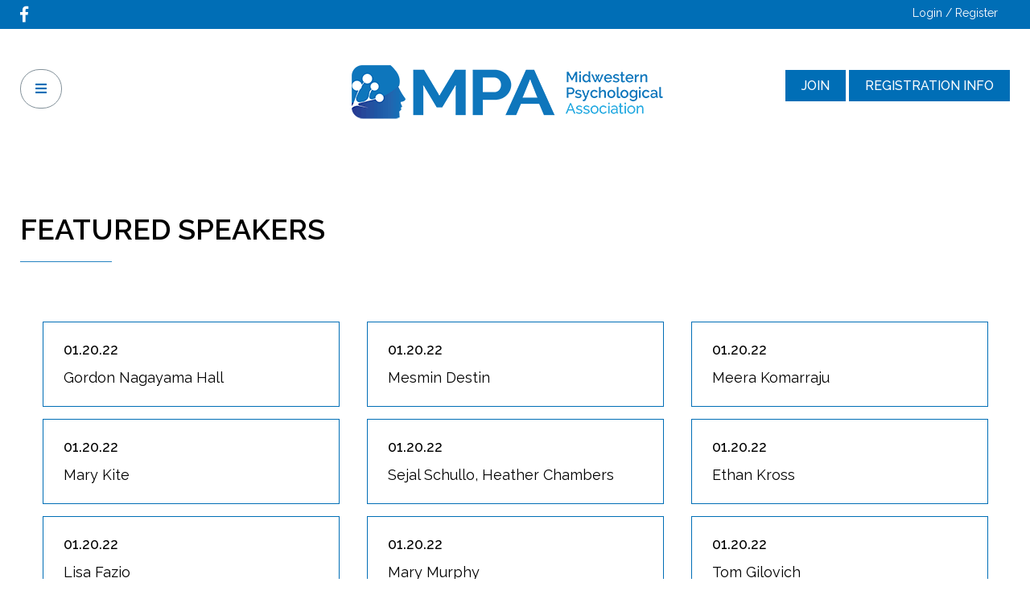

--- FILE ---
content_type: text/html; charset=UTF-8
request_url: https://midwesternpsych.org/category/featured-speakers/
body_size: 7753
content:
<!doctype html>
<html>
<head>
<meta charset="utf-8">
<meta name="viewport" content="user-scalable=no, width=device-width, initial-scale=1, maximum-scale=1">
<title>MPA | Gordon Nagayama Hall</title>
<link rel="stylesheet" href="https://midwesternpsych.org/wp-content/themes/mpa/style.css?2061566677" type="text/css"/>
<link rel="stylesheet" href="https://use.fontawesome.com/releases/v5.1.0/css/all.css" integrity="sha384-lKuwvrZot6UHsBSfcMvOkWwlCMgc0TaWr+30HWe3a4ltaBwTZhyTEggF5tJv8tbt" crossorigin="anonymous">
<meta name='robots' content='max-image-preview:large'/>
<link rel='dns-prefetch' href='//cdnjs.cloudflare.com'/>
<link rel='dns-prefetch' href='//fonts.googleapis.com'/>
<link rel='dns-prefetch' href='//s.w.org'/>
<link rel="alternate" type="application/rss+xml" title="Midwestern Psychological Association &raquo; Featured Speakers Category Feed" href="https://midwesternpsych.org/category/featured-speakers/feed/"/>
		<script type="text/javascript">window._wpemojiSettings={"baseUrl":"https:\/\/s.w.org\/images\/core\/emoji\/13.1.0\/72x72\/","ext":".png","svgUrl":"https:\/\/s.w.org\/images\/core\/emoji\/13.1.0\/svg\/","svgExt":".svg","source":{"concatemoji":"https:\/\/midwesternpsych.org\/wp-includes\/js\/wp-emoji-release.min.js?ver=5.8.12"}};!function(e,a,t){var n,r,o,i=a.createElement("canvas"),p=i.getContext&&i.getContext("2d");function s(e,t){var a=String.fromCharCode;p.clearRect(0,0,i.width,i.height),p.fillText(a.apply(this,e),0,0);e=i.toDataURL();return p.clearRect(0,0,i.width,i.height),p.fillText(a.apply(this,t),0,0),e===i.toDataURL()}function c(e){var t=a.createElement("script");t.src=e,t.defer=t.type="text/javascript",a.getElementsByTagName("head")[0].appendChild(t)}for(o=Array("flag","emoji"),t.supports={everything:!0,everythingExceptFlag:!0},r=0;r<o.length;r++)t.supports[o[r]]=function(e){if(!p||!p.fillText)return!1;switch(p.textBaseline="top",p.font="600 32px Arial",e){case"flag":return s([127987,65039,8205,9895,65039],[127987,65039,8203,9895,65039])?!1:!s([55356,56826,55356,56819],[55356,56826,8203,55356,56819])&&!s([55356,57332,56128,56423,56128,56418,56128,56421,56128,56430,56128,56423,56128,56447],[55356,57332,8203,56128,56423,8203,56128,56418,8203,56128,56421,8203,56128,56430,8203,56128,56423,8203,56128,56447]);case"emoji":return!s([10084,65039,8205,55357,56613],[10084,65039,8203,55357,56613])}return!1}(o[r]),t.supports.everything=t.supports.everything&&t.supports[o[r]],"flag"!==o[r]&&(t.supports.everythingExceptFlag=t.supports.everythingExceptFlag&&t.supports[o[r]]);t.supports.everythingExceptFlag=t.supports.everythingExceptFlag&&!t.supports.flag,t.DOMReady=!1,t.readyCallback=function(){t.DOMReady=!0},t.supports.everything||(n=function(){t.readyCallback()},a.addEventListener?(a.addEventListener("DOMContentLoaded",n,!1),e.addEventListener("load",n,!1)):(e.attachEvent("onload",n),a.attachEvent("onreadystatechange",function(){"complete"===a.readyState&&t.readyCallback()})),(n=t.source||{}).concatemoji?c(n.concatemoji):n.wpemoji&&n.twemoji&&(c(n.twemoji),c(n.wpemoji)))}(window,document,window._wpemojiSettings);</script>
		<style type="text/css">img.wp-smiley,img.emoji{display:inline!important;border:none!important;box-shadow:none!important;height:1em!important;width:1em!important;margin:0 .07em!important;vertical-align:-.1em!important;background:none!important;padding:0!important}</style>
	<link rel='stylesheet' id='formidable-css' href='https://midwesternpsych.org/wp-content/plugins/formidable/css/formidableforms22.css?ver=12152205' type='text/css' media='all'/>
<link rel='stylesheet' id='wp-block-library-css' href='https://midwesternpsych.org/wp-includes/css/dist/block-library/style.min.css?ver=5.8.12' type='text/css' media='all'/>
<link rel='stylesheet' id='wc-gallery-style-css' href='https://midwesternpsych.org/wp-content/plugins/wc-gallery/includes/css/style.css?ver=1.67' type='text/css' media='all'/>
<link rel='stylesheet' id='wc-gallery-popup-style-css' href='https://midwesternpsych.org/wp-content/plugins/wc-gallery/includes/css/magnific-popup.css?ver=1.1.0' type='text/css' media='all'/>
<link rel='stylesheet' id='wc-gallery-flexslider-style-css' href='https://midwesternpsych.org/wp-content/plugins/wc-gallery/includes/vendors/flexslider/flexslider.css?ver=2.6.1' type='text/css' media='all'/>
<link rel='stylesheet' id='wc-gallery-owlcarousel-style-css' href='https://midwesternpsych.org/wp-content/plugins/wc-gallery/includes/vendors/owlcarousel/assets/owl.carousel.css?ver=2.1.4' type='text/css' media='all'/>
<link rel='stylesheet' id='wc-gallery-owlcarousel-theme-style-css' href='https://midwesternpsych.org/wp-content/plugins/wc-gallery/includes/vendors/owlcarousel/assets/owl.theme.default.css?ver=2.1.4' type='text/css' media='all'/>
<link rel='stylesheet' id='x-cd-css-css' href='https://midwesternpsych.org/wp-content/plugins/x-cd-for-wordpress/css/xcd.css?ver=5.8.12' type='text/css' media='all'/>
<link rel='stylesheet' id='featherlight-css-css' href='https://midwesternpsych.org/wp-content/plugins/x-cd-for-wordpress/css/featherlight.css?ver=5.8.12' type='text/css' media='all'/>
<link rel='stylesheet' id='slick-css' href='https://midwesternpsych.org/wp-content/themes/mpa/css/slick.css?ver=5.8.12' type='text/css' media='all'/>
<link rel='stylesheet' id='slick-theme-css' href='https://midwesternpsych.org/wp-content/themes/mpa/css/slick-theme.css?ver=5.8.12' type='text/css' media='all'/>
<link rel='stylesheet' id='raleway-css' href='https://fonts.googleapis.com/css?family=Raleway%3A300%2C400%2C500%2C600%2C700%2C800%2C900&#038;ver=5.8.12' type='text/css' media='all'/>
<script type='text/javascript' src='https://midwesternpsych.org/wp-includes/js/jquery/jquery.min.js?ver=3.6.0' id='jquery-core-js'></script>
<script type='text/javascript' src='https://midwesternpsych.org/wp-includes/js/jquery/jquery-migrate.min.js?ver=3.3.2' id='jquery-migrate-js'></script>
<script type='text/javascript' src='//midwesternpsych.org/wp-content/plugins/revslider/sr6/assets/js/rbtools.min.js?ver=6.7.2' async id='tp-tools-js'></script>
<script type='text/javascript' src='//midwesternpsych.org/wp-content/plugins/revslider/sr6/assets/js/rs6.min.js?ver=6.7.4' async id='revmin-js'></script>
<script type='text/javascript' src='https://midwesternpsych.org/wp-content/plugins/x-cd-for-wordpress/js/x-cd.js?ver=5.8.12' id='x-cd-js-js'></script>
<script type='text/javascript' src='https://midwesternpsych.org/wp-content/plugins/x-cd-for-wordpress/js/featherlight.js?ver=5.8.12' id='featherlight-js'></script>
<script type='text/javascript' src='https://cdnjs.cloudflare.com/ajax/libs/slideout/1.0.1/slideout.min.js?ver=5.8.12' id='slideout-js'></script>
<script type='text/javascript' src='https://midwesternpsych.org/wp-content/themes/mpa/js/slick.js?ver=5.8.12' id='slick-js'></script>
<script type='text/javascript' src='https://midwesternpsych.org/wp-content/themes/mpa/js/mpa.js?1329540412&#038;ver=5.8.12' id='mpa-js'></script>
<link rel="https://api.w.org/" href="https://midwesternpsych.org/wp-json/"/><link rel="alternate" type="application/json" href="https://midwesternpsych.org/wp-json/wp/v2/categories/22"/><link rel="EditURI" type="application/rsd+xml" title="RSD" href="https://midwesternpsych.org/xmlrpc.php?rsd"/>
<link rel="wlwmanifest" type="application/wlwmanifest+xml" href="https://midwesternpsych.org/wp-includes/wlwmanifest.xml"/> 
<meta name="generator" content="WordPress 5.8.12"/>
<meta name="generator" content="Powered by Slider Revolution 6.7.4 - responsive, Mobile-Friendly Slider Plugin for WordPress with comfortable drag and drop interface."/>
<link rel="icon" href="https://midwesternpsych.org/wp-content/uploads/sites/22/2019/02/cropped-MPA_Official_Logo_2019-32x32.png" sizes="32x32"/>
<link rel="icon" href="https://midwesternpsych.org/wp-content/uploads/sites/22/2019/02/cropped-MPA_Official_Logo_2019-192x192.png" sizes="192x192"/>
<link rel="apple-touch-icon" href="https://midwesternpsych.org/wp-content/uploads/sites/22/2019/02/cropped-MPA_Official_Logo_2019-180x180.png"/>
<meta name="msapplication-TileImage" content="https://midwesternpsych.org/wp-content/uploads/sites/22/2019/02/cropped-MPA_Official_Logo_2019-270x270.png"/>
<script>function setREVStartSize(e){window.RSIW=window.RSIW===undefined?window.innerWidth:window.RSIW;window.RSIH=window.RSIH===undefined?window.innerHeight:window.RSIH;try{var pw=document.getElementById(e.c).parentNode.offsetWidth,newh;pw=pw===0||isNaN(pw)||(e.l=="fullwidth"||e.layout=="fullwidth")?window.RSIW:pw;e.tabw=e.tabw===undefined?0:parseInt(e.tabw);e.thumbw=e.thumbw===undefined?0:parseInt(e.thumbw);e.tabh=e.tabh===undefined?0:parseInt(e.tabh);e.thumbh=e.thumbh===undefined?0:parseInt(e.thumbh);e.tabhide=e.tabhide===undefined?0:parseInt(e.tabhide);e.thumbhide=e.thumbhide===undefined?0:parseInt(e.thumbhide);e.mh=e.mh===undefined||e.mh==""||e.mh==="auto"?0:parseInt(e.mh,0);if(e.layout==="fullscreen"||e.l==="fullscreen")
newh=Math.max(e.mh,window.RSIH);else{e.gw=Array.isArray(e.gw)?e.gw:[e.gw];for(var i in e.rl)if(e.gw[i]===undefined||e.gw[i]===0)e.gw[i]=e.gw[i-1];e.gh=e.el===undefined||e.el===""||(Array.isArray(e.el)&&e.el.length==0)?e.gh:e.el;e.gh=Array.isArray(e.gh)?e.gh:[e.gh];for(var i in e.rl)if(e.gh[i]===undefined||e.gh[i]===0)e.gh[i]=e.gh[i-1];var nl=new Array(e.rl.length),ix=0,sl;e.tabw=e.tabhide>=pw?0:e.tabw;e.thumbw=e.thumbhide>=pw?0:e.thumbw;e.tabh=e.tabhide>=pw?0:e.tabh;e.thumbh=e.thumbhide>=pw?0:e.thumbh;for(var i in e.rl)nl[i]=e.rl[i]<window.RSIW?0:e.rl[i];sl=nl[0];for(var i in nl)if(sl>nl[i]&&nl[i]>0){sl=nl[i];ix=i;}
var m=pw>(e.gw[ix]+e.tabw+e.thumbw)?1:(pw-(e.tabw+e.thumbw))/(e.gw[ix]);newh=(e.gh[ix]*m)+(e.tabh+e.thumbh);}
var el=document.getElementById(e.c);if(el!==null&&el)el.style.height=newh+"px";el=document.getElementById(e.c+"_wrapper");if(el!==null&&el){el.style.height=newh+"px";el.style.display="block";}}catch(e){console.log("Failure at Presize of Slider:"+e)}};</script>
		<style type="text/css" id="wp-custom-css">#headerSlider{display:none}#home-sponsors{display:none}</style>
		</head>
<body data-rsssl=1>
	<div id="mobile-menu-wrap">
		<div id="close-mobile">
			<a href="#" id="mobile-menu-back"><i class="fas fa-arrow-left"></i></a>
			<a href="#" id="close-mobile-button"><i class="fas fa-times"></i></a>
		</div>
		<nav id="mobile-menu">
			<div class="menu-main-menu-container"><ul id="menu-main-menu" class="menu"><li id="menu-item-220" class="menu-item menu-item-type-post_type menu-item-object-page menu-item-home menu-item-220"><a href="https://midwesternpsych.org/">Home</a></li>
<li id="menu-item-244" class="mobileParentItem menu-item menu-item-type-custom menu-item-object-custom menu-item-has-children menu-item-244"><a href="#">MPA in General</a>
<ul class="sub-menu">
	<li id="menu-item-3690" class="menu-item menu-item-type-post_type menu-item-object-page menu-item-3690"><a href="https://midwesternpsych.org/future-dates-of-mpa/">Future Dates of MPA</a></li>
	<li id="menu-item-223" class="menu-item menu-item-type-post_type menu-item-object-page menu-item-223"><a href="https://midwesternpsych.org/about-mpa/">About MPA</a></li>
	<li id="menu-item-1559" class="menu-item menu-item-type-post_type menu-item-object-page menu-item-1559"><a href="https://midwesternpsych.org/about-mpa/mpa-mission-statement/">MPA Mission Statement</a></li>
	<li id="menu-item-232" class="menu-item menu-item-type-post_type menu-item-object-page menu-item-232"><a href="https://midwesternpsych.org/about-mpa/code-of-conduct/">Code of Conduct</a></li>
	<li id="menu-item-241" class="menu-item menu-item-type-post_type menu-item-object-page menu-item-241"><a href="https://midwesternpsych.org/about-mpa/the-mpa-diversity-statement/">Diversity</a></li>
	<li id="menu-item-235" class="menu-item menu-item-type-post_type menu-item-object-page menu-item-235"><a href="https://midwesternpsych.org/about-mpa/mpa-history/">MPA History</a></li>
	<li id="menu-item-226" class="menu-item menu-item-type-post_type menu-item-object-page menu-item-226"><a href="https://midwesternpsych.org/about-mpa/bylaws-and-past-programs/">Bylaws and Past Programs</a></li>
</ul>
</li>
<li id="menu-item-3691" class="mobileParentItem menu-item menu-item-type-custom menu-item-object-custom menu-item-has-children menu-item-3691"><a href="#">Get Involved (Service/Awards)</a>
<ul class="sub-menu">
	<li id="menu-item-229" class="menu-item menu-item-type-post_type menu-item-object-page menu-item-229"><a href="https://midwesternpsych.org/about-mpa/join-mpa/">Join MPA</a></li>
	<li id="menu-item-238" class="menu-item menu-item-type-post_type menu-item-object-page menu-item-238"><a href="https://midwesternpsych.org/about-mpa/officers-and-committees/">Officers and Committees</a></li>
	<li id="menu-item-945" class="menu-item menu-item-type-post_type menu-item-object-page menu-item-945"><a href="https://midwesternpsych.org/about-mpa/mpa-local-representatives/">MPA Local Representatives</a></li>
	<li id="menu-item-948" class="menu-item menu-item-type-post_type menu-item-object-page menu-item-948"><a href="https://midwesternpsych.org/about-mpa/mpa-fellows/">MPA Fellows</a></li>
	<li id="menu-item-679" class="menu-item menu-item-type-post_type menu-item-object-page menu-item-679"><a href="https://midwesternpsych.org/about-mpa/mpa-diversity-travel-award/">MPA Diversity Travel Award</a></li>
	<li id="menu-item-3745" class="menu-item menu-item-type-post_type menu-item-object-page menu-item-3745"><a href="https://midwesternpsych.org/mpa-excellence-in-mentoring-award/">MPA Excellence in Mentoring Award</a></li>
	<li id="menu-item-3940" class="menu-item menu-item-type-post_type menu-item-object-page menu-item-3940"><a href="https://midwesternpsych.org/mpa-excellence-in-service-award/">MPA Excellence in Service Award</a></li>
	<li id="menu-item-4176" class="menu-item menu-item-type-post_type menu-item-object-page menu-item-4176"><a href="https://midwesternpsych.org/mpa-awardees/">MPA Award Winners</a></li>
	<li id="menu-item-4211" class="menu-item menu-item-type-post_type menu-item-object-page menu-item-4211"><a href="https://midwesternpsych.org/resources-for-prospective-graduate-students/">Resources for Prospective Graduate Students</a></li>
	<li id="menu-item-5166" class="menu-item menu-item-type-post_type menu-item-object-page menu-item-5166"><a href="https://midwesternpsych.org/mpa-elections-2025/">MPA ELECTIONS (2025)</a></li>
</ul>
</li>
<li id="menu-item-247" class="mobileParentItem menu-item menu-item-type-post_type menu-item-object-page menu-item-has-children menu-item-247"><a href="https://midwesternpsych.org/meeting/">2026 Meeting</a>
<ul class="sub-menu">
	<li id="menu-item-3584" class="menu-item menu-item-type-post_type menu-item-object-page menu-item-3584"><a href="https://midwesternpsych.org/meeting/register/">Registration</a></li>
	<li id="menu-item-1823" class="menu-item menu-item-type-post_type menu-item-object-page menu-item-1823"><a href="https://midwesternpsych.org/about-mpa/join-mpa/">Join MPA</a></li>
	<li id="menu-item-5010" class="menu-item menu-item-type-post_type menu-item-object-page menu-item-5010"><a href="https://midwesternpsych.org/meeting/hotel-room-reservations/">Hotel Room Reservations</a></li>
	<li id="menu-item-3963" class="menu-item menu-item-type-post_type menu-item-object-page menu-item-3963"><a href="https://midwesternpsych.org/conference-map/">Conference Map</a></li>
	<li id="menu-item-2835" class="menu-item menu-item-type-post_type menu-item-object-page menu-item-2835"><a href="https://midwesternpsych.org/meeting/instructions-for-presenters-and-moderators/">Instructions for Presenters and Moderators</a></li>
	<li id="menu-item-3185" class="menu-item menu-item-type-post_type menu-item-object-page menu-item-3185"><a href="https://midwesternpsych.org/meeting/travel/">Travel</a></li>
	<li id="menu-item-250" class="menu-item menu-item-type-post_type menu-item-object-page menu-item-250"><a href="https://midwesternpsych.org/meeting/frequently-asked-questions/">Frequently Asked Questions</a></li>
	<li id="menu-item-4566" class="menu-item menu-item-type-post_type menu-item-object-page menu-item-4566"><a href="https://midwesternpsych.org/meeting/submissions/">Submissions</a></li>
</ul>
</li>
<li id="menu-item-619" class="menu-item menu-item-type-post_type menu-item-object-page menu-item-has-children menu-item-619"><a href="https://midwesternpsych.org/affiliated-groups/">Affiliates</a>
<ul class="sub-menu">
	<li id="menu-item-622" class="menu-item menu-item-type-post_type menu-item-object-page menu-item-622"><a href="https://midwesternpsych.org/affiliated-groups/society-for-the-teaching-of-psychology-program-at-mpa/">Society for Teaching Psychology</a></li>
	<li id="menu-item-640" class="menu-item menu-item-type-post_type menu-item-object-page menu-item-640"><a href="https://midwesternpsych.org/affiliated-groups/psi-chi/">Psi Chi</a></li>
	<li id="menu-item-667" class="menu-item menu-item-type-post_type menu-item-object-page menu-item-667"><a href="https://midwesternpsych.org/affiliated-groups/scra-division-27/">SCRA/Division 27</a></li>
</ul>
</li>
<li id="menu-item-295" class="menu-item menu-item-type-post_type menu-item-object-page menu-item-295"><a href="https://midwesternpsych.org/exhibitors-sponsors-advertisers/">Exhibitors &amp; Sponsors</a></li>
<li id="menu-item-298" class="menu-item menu-item-type-taxonomy menu-item-object-category menu-item-298"><a href="https://midwesternpsych.org/category/jobs/">Jobs</a></li>
<li id="menu-item-283" class="menu-item menu-item-type-post_type menu-item-object-page menu-item-283"><a href="https://midwesternpsych.org/contact/">Contact</a></li>
<li id="menu-item-301" class="menu-item menu-item-type-taxonomy menu-item-object-category menu-item-301"><a href="https://midwesternpsych.org/category/news/">News</a></li>
</ul></div>			<div id="mobileCTA">
				<a href="https://midwesternpsych.org/about-mpa/join-mpa/" class="registerButton">Join</a>
				<div style="display:block; height:50px; width:100%; clear:both;">&nbsp;</div>
				<a href="https://midwesternpsych.org/meeting/register/" class="registerButton">Registration Info</a>
			</div>
		</nav>
	</div>
	<div id="panel">
		<header id="mainHeader">
						<section id="headerSlider">
				
			<!-- START MPA Advertisement Slider REVOLUTION SLIDER 6.7.4 --><p class="rs-p-wp-fix"></p>
			<rs-module-wrap id="rev_slider_9_1_wrapper" data-source="gallery" style="visibility:hidden;background:transparent;padding:0;margin:0px auto;margin-top:0;margin-bottom:0;max-width:970px;">
				<rs-module id="rev_slider_9_1" class=" rs-ov-hidden" style="" data-version="6.7.4">
					<rs-slides style="overflow: hidden; position: absolute;">
						<rs-slide style="position: absolute;" data-key="rs-31" data-title="Wheaton 2" data-link="//www.wheaton.edu/pcftinfo" data-tag="l" data-target="_blank" data-seoz="front" data-in="o:0;" data-out="a:false;" class="ga-button">
							<img src="//midwesternpsych.org/wp-content/plugins/revslider/sr6/assets/assets/dummy.png" alt="" title="2425_GRA_126_Midwest Psych Digital Banner_v2-1 (1)" width="2560" height="317" class="rev-slidebg tp-rs-img rs-lazyload" data-lazyload="//midwesternpsych.org/wp-content/uploads/sites/22/2025/01/2425_GRA_126_Midwest-Psych-Digital-Banner_v2-1-1-scaled.jpg" data-bg="f:contain;" data-no-retina>
<!---->					</rs-slide>
						<rs-slide style="position: absolute;" data-key="rs-32" data-title="Chicago School" data-link="www.thechicagoschool.edu" data-tag="l" data-target="_blank" data-seoz="front" data-in="o:0;" data-out="a:false;">
							<img src="//midwesternpsych.org/wp-content/plugins/revslider/sr6/assets/assets/dummy.png" alt="" title="ChicagoSchool_MPA Ad_Feb 2025_728x90px" width="728" height="90" class="rev-slidebg tp-rs-img rs-lazyload" data-lazyload="//midwesternpsych.org/wp-content/uploads/sites/22/2025/03/ChicagoSchool_MPA-Ad_Feb-2025_728x90px.jpg" data-no-retina>
<!---->					</rs-slide>
					</rs-slides>
				</rs-module>
				<script>setREVStartSize({c:'rev_slider_9_1',rl:[1240,1024,778,480],el:[90],gw:[970],gh:[90],type:'standard',justify:'',layout:'fullwidth',mh:"0"});if(window.RS_MODULES!==undefined&&window.RS_MODULES.modules!==undefined&&window.RS_MODULES.modules["revslider91"]!==undefined){window.RS_MODULES.modules["revslider91"].once=false;window.revapi9=undefined;if(window.RS_MODULES.checkMinimal!==undefined)window.RS_MODULES.checkMinimal()}</script>
			</rs-module-wrap>
			<!-- END REVOLUTION SLIDER -->
			</section>
						<section id="topBar">
				<nav class="social">
					<ul>
						<li><a href="https://www.facebook.com/MidwesternPsychologicalAssociation/" target="_blank"><i class="fab fa-facebook-f"></i></a></li>
					</ul>
				</nav>
				<nav id="accountActions">
					<div class="x-cd-login">
			<a href="#" data-featherlight="#x-cd-login-wrapper">Login / Register</a>
	</div>
<div class="x-c-hidden">
	<div id="x-cd-login-wrapper">
		<form class="x-cd-login-slim-form" action="" method="post">
			<fieldset>
				<input name="x_cd_username" class="x-cd-username-slim" class="required" type="text" placeholder="Email Address"/>
				<input name="x_cd_user_pass" class="x-cd-user-pass-slim" class="required" type="password" placeholder="Password"/>
				<input type="hidden" name="x_cd_login_nonce" value="5fe3845487"/>
								<input class="x-cd-slim-login-submit" type="submit" value="Login"/>
				<span class="x-cd-extra-info"></span>
								<div class="form-actions">
										<a href="https://www.xcdsystem.com/mpa/member/index.cfm">Find My Account</a>
															<a href="https://www.xcdsystem.com/mpa/member/register.cfm">Register</a>
									</div>
							</fieldset>
		</form>
	</div>
</div>				</nav>
			</section>
			<section id="mainMenu">
				<div id="mainMobileButton">
					<div id="mobileButton">
						<a href="#"><i class="fas fa-bars"></i></a>
					</div>
				</div>
				<div id="mainLogo">
					<a href="https://midwesternpsych.org"><img src="https://midwesternpsych.org/wp-content/themes/mpa/img/MPA_logo.gif"/></a>
				</div>
				<nav id="mainNav">
					<div class="menu-main-menu-container"><ul id="menu-main-menu-1" class="menu"><li class="menu-item menu-item-type-post_type menu-item-object-page menu-item-home menu-item-220"><a href="https://midwesternpsych.org/">Home</a></li>
<li class="mobileParentItem menu-item menu-item-type-custom menu-item-object-custom menu-item-has-children menu-item-244"><a href="#">MPA in General</a>
<ul class="sub-menu">
	<li class="menu-item menu-item-type-post_type menu-item-object-page menu-item-3690"><a href="https://midwesternpsych.org/future-dates-of-mpa/">Future Dates of MPA</a></li>
	<li class="menu-item menu-item-type-post_type menu-item-object-page menu-item-223"><a href="https://midwesternpsych.org/about-mpa/">About MPA</a></li>
	<li class="menu-item menu-item-type-post_type menu-item-object-page menu-item-1559"><a href="https://midwesternpsych.org/about-mpa/mpa-mission-statement/">MPA Mission Statement</a></li>
	<li class="menu-item menu-item-type-post_type menu-item-object-page menu-item-232"><a href="https://midwesternpsych.org/about-mpa/code-of-conduct/">Code of Conduct</a></li>
	<li class="menu-item menu-item-type-post_type menu-item-object-page menu-item-241"><a href="https://midwesternpsych.org/about-mpa/the-mpa-diversity-statement/">Diversity</a></li>
	<li class="menu-item menu-item-type-post_type menu-item-object-page menu-item-235"><a href="https://midwesternpsych.org/about-mpa/mpa-history/">MPA History</a></li>
	<li class="menu-item menu-item-type-post_type menu-item-object-page menu-item-226"><a href="https://midwesternpsych.org/about-mpa/bylaws-and-past-programs/">Bylaws and Past Programs</a></li>
</ul>
</li>
<li class="mobileParentItem menu-item menu-item-type-custom menu-item-object-custom menu-item-has-children menu-item-3691"><a href="#">Get Involved (Service/Awards)</a>
<ul class="sub-menu">
	<li class="menu-item menu-item-type-post_type menu-item-object-page menu-item-229"><a href="https://midwesternpsych.org/about-mpa/join-mpa/">Join MPA</a></li>
	<li class="menu-item menu-item-type-post_type menu-item-object-page menu-item-238"><a href="https://midwesternpsych.org/about-mpa/officers-and-committees/">Officers and Committees</a></li>
	<li class="menu-item menu-item-type-post_type menu-item-object-page menu-item-945"><a href="https://midwesternpsych.org/about-mpa/mpa-local-representatives/">MPA Local Representatives</a></li>
	<li class="menu-item menu-item-type-post_type menu-item-object-page menu-item-948"><a href="https://midwesternpsych.org/about-mpa/mpa-fellows/">MPA Fellows</a></li>
	<li class="menu-item menu-item-type-post_type menu-item-object-page menu-item-679"><a href="https://midwesternpsych.org/about-mpa/mpa-diversity-travel-award/">MPA Diversity Travel Award</a></li>
	<li class="menu-item menu-item-type-post_type menu-item-object-page menu-item-3745"><a href="https://midwesternpsych.org/mpa-excellence-in-mentoring-award/">MPA Excellence in Mentoring Award</a></li>
	<li class="menu-item menu-item-type-post_type menu-item-object-page menu-item-3940"><a href="https://midwesternpsych.org/mpa-excellence-in-service-award/">MPA Excellence in Service Award</a></li>
	<li class="menu-item menu-item-type-post_type menu-item-object-page menu-item-4176"><a href="https://midwesternpsych.org/mpa-awardees/">MPA Award Winners</a></li>
	<li class="menu-item menu-item-type-post_type menu-item-object-page menu-item-4211"><a href="https://midwesternpsych.org/resources-for-prospective-graduate-students/">Resources for Prospective Graduate Students</a></li>
	<li class="menu-item menu-item-type-post_type menu-item-object-page menu-item-5166"><a href="https://midwesternpsych.org/mpa-elections-2025/">MPA ELECTIONS (2025)</a></li>
</ul>
</li>
<li class="mobileParentItem menu-item menu-item-type-post_type menu-item-object-page menu-item-has-children menu-item-247"><a href="https://midwesternpsych.org/meeting/">2026 Meeting</a>
<ul class="sub-menu">
	<li class="menu-item menu-item-type-post_type menu-item-object-page menu-item-3584"><a href="https://midwesternpsych.org/meeting/register/">Registration</a></li>
	<li class="menu-item menu-item-type-post_type menu-item-object-page menu-item-1823"><a href="https://midwesternpsych.org/about-mpa/join-mpa/">Join MPA</a></li>
	<li class="menu-item menu-item-type-post_type menu-item-object-page menu-item-5010"><a href="https://midwesternpsych.org/meeting/hotel-room-reservations/">Hotel Room Reservations</a></li>
	<li class="menu-item menu-item-type-post_type menu-item-object-page menu-item-3963"><a href="https://midwesternpsych.org/conference-map/">Conference Map</a></li>
	<li class="menu-item menu-item-type-post_type menu-item-object-page menu-item-2835"><a href="https://midwesternpsych.org/meeting/instructions-for-presenters-and-moderators/">Instructions for Presenters and Moderators</a></li>
	<li class="menu-item menu-item-type-post_type menu-item-object-page menu-item-3185"><a href="https://midwesternpsych.org/meeting/travel/">Travel</a></li>
	<li class="menu-item menu-item-type-post_type menu-item-object-page menu-item-250"><a href="https://midwesternpsych.org/meeting/frequently-asked-questions/">Frequently Asked Questions</a></li>
	<li class="menu-item menu-item-type-post_type menu-item-object-page menu-item-4566"><a href="https://midwesternpsych.org/meeting/submissions/">Submissions</a></li>
</ul>
</li>
<li class="menu-item menu-item-type-post_type menu-item-object-page menu-item-has-children menu-item-619"><a href="https://midwesternpsych.org/affiliated-groups/">Affiliates</a>
<ul class="sub-menu">
	<li class="menu-item menu-item-type-post_type menu-item-object-page menu-item-622"><a href="https://midwesternpsych.org/affiliated-groups/society-for-the-teaching-of-psychology-program-at-mpa/">Society for Teaching Psychology</a></li>
	<li class="menu-item menu-item-type-post_type menu-item-object-page menu-item-640"><a href="https://midwesternpsych.org/affiliated-groups/psi-chi/">Psi Chi</a></li>
	<li class="menu-item menu-item-type-post_type menu-item-object-page menu-item-667"><a href="https://midwesternpsych.org/affiliated-groups/scra-division-27/">SCRA/Division 27</a></li>
</ul>
</li>
<li class="menu-item menu-item-type-post_type menu-item-object-page menu-item-295"><a href="https://midwesternpsych.org/exhibitors-sponsors-advertisers/">Exhibitors &amp; Sponsors</a></li>
<li class="menu-item menu-item-type-taxonomy menu-item-object-category menu-item-298"><a href="https://midwesternpsych.org/category/jobs/">Jobs</a></li>
<li class="menu-item menu-item-type-post_type menu-item-object-page menu-item-283"><a href="https://midwesternpsych.org/contact/">Contact</a></li>
<li class="menu-item menu-item-type-taxonomy menu-item-object-category menu-item-301"><a href="https://midwesternpsych.org/category/news/">News</a></li>
</ul></div>				</nav>
				<div id="mainCTA">
				<a href="https://midwesternpsych.org/about-mpa/join-mpa/" class="registerButton">Join</a>
				<a href="https://midwesternpsych.org/meeting/register/" class="registerButton">Registration Info</a>
				</div>
			</section>
		</header>		<main id="archive">
			<section id="mainNews">
				<h1 class="page-title">Featured Speakers</h1>
				<div id="newsList">
										<article class="newsItem">
						<a href="https://midwesternpsych.org/2022/01/20/gordon-nagayama-hall/">
							<div class="date">
								<p>01.20.22</p>
							</div>
							<div class="teaser">
								<p>Gordon Nagayama Hall</p>
							</div>
						</a>
					</article>
										<article class="newsItem">
						<a href="https://midwesternpsych.org/2022/01/20/mesmin-destin-2/">
							<div class="date">
								<p>01.20.22</p>
							</div>
							<div class="teaser">
								<p>Mesmin Destin</p>
							</div>
						</a>
					</article>
										<article class="newsItem">
						<a href="https://midwesternpsych.org/2022/01/20/meera-komarraju/">
							<div class="date">
								<p>01.20.22</p>
							</div>
							<div class="teaser">
								<p>Meera Komarraju</p>
							</div>
						</a>
					</article>
										<article class="newsItem">
						<a href="https://midwesternpsych.org/2022/01/20/mary-kite/">
							<div class="date">
								<p>01.20.22</p>
							</div>
							<div class="teaser">
								<p>Mary Kite</p>
							</div>
						</a>
					</article>
										<article class="newsItem">
						<a href="https://midwesternpsych.org/2022/01/20/sejal-schullo-heather-chambers/">
							<div class="date">
								<p>01.20.22</p>
							</div>
							<div class="teaser">
								<p>Sejal Schullo, Heather Chambers</p>
							</div>
						</a>
					</article>
										<article class="newsItem">
						<a href="https://midwesternpsych.org/2022/01/20/ethan-kross/">
							<div class="date">
								<p>01.20.22</p>
							</div>
							<div class="teaser">
								<p>Ethan Kross</p>
							</div>
						</a>
					</article>
										<article class="newsItem">
						<a href="https://midwesternpsych.org/2022/01/20/lisa-fazio/">
							<div class="date">
								<p>01.20.22</p>
							</div>
							<div class="teaser">
								<p>Lisa Fazio</p>
							</div>
						</a>
					</article>
										<article class="newsItem">
						<a href="https://midwesternpsych.org/2022/01/20/mary-murphy/">
							<div class="date">
								<p>01.20.22</p>
							</div>
							<div class="teaser">
								<p>Mary Murphy</p>
							</div>
						</a>
					</article>
										<article class="newsItem">
						<a href="https://midwesternpsych.org/2022/01/20/tom-gilovich/">
							<div class="date">
								<p>01.20.22</p>
							</div>
							<div class="teaser">
								<p>Tom Gilovich</p>
							</div>
						</a>
					</article>
										<article class="newsItem">
						<a href="https://midwesternpsych.org/2022/01/20/sylvia-perry/">
							<div class="date">
								<p>01.20.22</p>
							</div>
							<div class="teaser">
								<p>Sylvia Perry</p>
							</div>
						</a>
					</article>
										<article class="newsItem">
						<a href="https://midwesternpsych.org/2022/01/20/lorenzo-lorenzo-luaces/">
							<div class="date">
								<p>01.20.22</p>
							</div>
							<div class="teaser">
								<p>Lorenzo Lorenzo-Luaces</p>
							</div>
						</a>
					</article>
									</div>
			</section>
		</main>
		<footer>
			<div id="footerOverlay">
				<section id="footerContent">
					<section id="footerInfo">
						<h1>Midwestern Psychological Association Conference</h1>
						<p>April 16 - 19, 2026</p>
						<nav class="social">
							<ul>
								<li><a href="https://twitter.com/MidwesternPsych" target="_blank"><i class="fab fa-facebook-f"></i></a></li>
							</ul>
						</nav>
						<p>Chicago, IL</p>
					</section>
					<nav class="footerMenu">
						<h2>Quick Links</h2>
						<div class="menu-quick-links-container"><ul id="menu-quick-links" class="menu"><li id="menu-item-505" class="menu-item menu-item-type-post_type menu-item-object-page menu-item-505"><a href="https://midwesternpsych.org/about-mpa/">About MPA and Future Dates</a></li>
<li id="menu-item-496" class="menu-item menu-item-type-post_type menu-item-object-page menu-item-496"><a href="https://midwesternpsych.org/about-mpa/join-mpa/">Join MPA</a></li>
<li id="menu-item-3204" class="menu-item menu-item-type-post_type menu-item-object-page menu-item-3204"><a href="https://midwesternpsych.org/meeting/register/">2026 Meeting</a></li>
<li id="menu-item-502" class="menu-item menu-item-type-post_type menu-item-object-page menu-item-502"><a href="https://midwesternpsych.org/exhibitors-sponsors-advertisers/">Exhibitors, Sponsors, &amp; Advertisers</a></li>
</ul></div>					</nav>
					<nav class="footerMenu">
						<h2>Get in Touch</h2>
						<div class="menu-get-in-touch-container"><ul id="menu-get-in-touch" class="menu"><li id="menu-item-508" class="menu-item menu-item-type-post_type menu-item-object-page menu-item-508"><a href="https://midwesternpsych.org/contact/">Contact</a></li>
<li id="menu-item-511" class="menu-item menu-item-type-post_type menu-item-object-page menu-item-511"><a href="https://midwesternpsych.org/meeting/frequently-asked-questions/">Frequently Asked Questions</a></li>
</ul></div>					</nav>
					<!--
					<section id="footerCTA">
						<a href="https://www.xcdsystem.com/mpa/member" id="footerButton">Register</a>
					</section>
					-->
				</section>
			</div>
		</footer>
	</div>
	
		<script>window.RS_MODULES=window.RS_MODULES||{};window.RS_MODULES.modules=window.RS_MODULES.modules||{};window.RS_MODULES.waiting=window.RS_MODULES.waiting||[];window.RS_MODULES.defered=false;window.RS_MODULES.moduleWaiting=window.RS_MODULES.moduleWaiting||{};window.RS_MODULES.type='compiled';</script>
		<link href="//fonts.googleapis.com/css?family=Roboto:400&display=swap" rel="stylesheet" property="stylesheet" media="all" type="text/css">

<script>if(typeof revslider_showDoubleJqueryError==="undefined"){function revslider_showDoubleJqueryError(sliderID){console.log("You have some jquery.js library include that comes after the Slider Revolution files js inclusion.");console.log("To fix this, you can:");console.log("1. Set 'Module General Options' -> 'Advanced' -> 'jQuery & OutPut Filters' -> 'Put JS to Body' to on");console.log("2. Find the double jQuery.js inclusion and remove it");return"Double Included jQuery Library";}}</script>
<link rel='stylesheet' id='rs-plugin-settings-css' href='//midwesternpsych.org/wp-content/plugins/revslider/sr6/assets/css/rs6.css?ver=6.7.4' type='text/css' media='all'/>
<style id='rs-plugin-settings-inline-css' type='text/css'>#rs-demo-id{}</style>
<script type='text/javascript' src='https://midwesternpsych.org/wp-includes/js/wp-embed.min.js?ver=5.8.12' id='wp-embed-js'></script>
<script id="rs-initialisation-scripts">var tpj=jQuery;var revapi9;if(window.RS_MODULES===undefined)window.RS_MODULES={};if(RS_MODULES.modules===undefined)RS_MODULES.modules={};RS_MODULES.modules["revslider91"]={once:RS_MODULES.modules["revslider91"]!==undefined?RS_MODULES.modules["revslider91"].once:undefined,init:function(){window.revapi9=window.revapi9===undefined||window.revapi9===null||window.revapi9.length===0?document.getElementById("rev_slider_9_1"):window.revapi9;if(window.revapi9===null||window.revapi9===undefined||window.revapi9.length==0){window.revapi9initTry=window.revapi9initTry===undefined?0:window.revapi9initTry+1;if(window.revapi9initTry<20)requestAnimationFrame(function(){RS_MODULES.modules["revslider91"].init()});return;}
window.revapi9=jQuery(window.revapi9);if(window.revapi9.revolution==undefined){revslider_showDoubleJqueryError("rev_slider_9_1");return;}
revapi9.revolutionInit({revapi:"revapi9",DPR:"dpr",visibilityLevels:"1240,1024,778,480",gridwidth:970,gridheight:90,lazyType:"smart",spinner:"spinner0",perspective:600,perspectiveType:"local",editorheight:"90,768,960,720",responsiveLevels:"1240,1024,778,480",shuffle:true,progressBar:{disableProgressBar:true},navigation:{onHoverStop:false},viewPort:{global:true,globalDist:"-200px",enable:false,visible_area:"20%"},fallbacks:{allowHTML5AutoPlayOnAndroid:true},});}}
if(window.RS_MODULES.checkMinimal!==undefined){window.RS_MODULES.checkMinimal();};</script>
</body>
</html>

<!-- Page supported by LiteSpeed Cache 6.5.3 on 2026-01-18 22:51:19 -->

--- FILE ---
content_type: text/css
request_url: https://midwesternpsych.org/wp-content/themes/mpa/style.css?2061566677
body_size: 5026
content:
/*
Theme Name: MPA
Author: X-CD
Description: A custom theme developed by X-CD for the Midwestern Psychological Association
Version: 1.01
*/
/* CSS Document */
@import url('https://fonts.googleapis.com/css?family=Raleway:300,400,500,600,700,800,900');
/* RESET */
html, body, div, span, applet, object, iframe,
h1, h2, h3, h4, h5, h6, p, blockquote, pre,
a, abbr, acronym, address, big, cite, code,
del, dfn, em, img, ins, kbd, q, s, samp,
small, strike, sub, sup, tt, var, center,
dl, dt, dd, ol, ul, li,
fieldset, form, label, legend,
table, caption, tbody, tfoot, thead, tr, th, td,
article, aside, canvas, details, embed, 
figure, figcaption, footer, header, hgroup, 
menu, nav, output, ruby, section, summasry,
time, mark, audio, video {
	margin: 0;
	padding: 0;
	border: 0;
	font-size: 100%;
	vertical-align: baseline;
}
/* HTML5 display-role reset for older browsers */
article, aside, details, figcaption, figure, 
footer, header, hgroup, menu, nav, section {
	display: block;
}
body {
	line-height: 1;
	overflow-x:hidden;
}
ol, ul {
	list-style: none;
}
blockquote, q {
	quotes: none;
}
blockquote:before, blockquote:after,
q:before, q:after {
	content: '';
	content: none;
}
table {
	border-collapse: collapse;
	border-spacing: 0;
}
/* END RESET */

/* WORDPRESS CORE */
.alignnone {
    margin: 5px 20px 20px 0;
}

.aligncenter,
div.aligncenter {
    display: block;
    margin: 5px auto 5px auto;
}

.alignright {
    float:right;
    margin: 5px 0 20px 20px;
}

.alignleft {
    float: left;
    margin: 5px 20px 20px 0;
}

a img.alignright {
    float: right;
    margin: 5px 0 20px 20px;
}

a img.alignnone {
    margin: 5px 20px 20px 0;
}

a img.alignleft {
    float: left;
    margin: 5px 20px 20px 0;
}

a img.aligncenter {
    display: block;
    margin-left: auto;
    margin-right: auto;
}

.wp-caption {
    background: #fff;
    border: 1px solid #f0f0f0;
    max-width: 96%; /* Image does not overflow the content area */
    padding: 5px 3px 10px;
    text-align: center;
}

.wp-caption.alignnone {
    margin: 5px 20px 20px 0;
}

.wp-caption.alignleft {
    margin: 5px 20px 20px 0;
}

.wp-caption.alignright {
    margin: 5px 0 20px 20px;
}

.wp-caption img {
    border: 0 none;
    height: auto;
    margin: 0;
    max-width: 98.5%;
    padding: 0;
    width: auto;
}

.wp-caption p.wp-caption-text {
    font-size: 11px;
    line-height: 17px;
    margin: 0;
    padding: 0 4px 5px;
}

/* Text meant only for screen readers. */
.screen-reader-text {
	border: 0;
	clip: rect(1px, 1px, 1px, 1px);
	clip-path: inset(50%);
	height: 1px;
	margin: -1px;
	overflow: hidden;
	padding: 0;
	position: absolute !important;
	width: 1px;
	word-wrap: normal !important; /* Many screen reader and browser combinations announce broken words as they would appear visually. */
}

.screen-reader-text:focus {
	background-color: #eee;
	clip: auto !important;
	clip-path: none;
	color: #444;
	display: block;
	font-size: 1em;
	height: auto;
	left: 5px;
	line-height: normal;
	padding: 15px 23px 14px;
	text-decoration: none;
	top: 5px;
	width: auto;
	z-index: 100000;
	/* Above WP toolbar. */
}
/* END WORDPRESS CORE */

/* X-CD for WP */
#x-cd-login-wrapper {
	padding:25px;
}

#x-cd-login-wrapper .x-cd-username-slim {
	width:100%;
}

#x-cd-login-wrapper .x-cd-user-pass-slim {
	width:100%;
}

#x-cd-login-wrapper .x-cd-slim-login-submit {
	padding: 10px 20px;
    background: #006EB6;
    color: #fff;
    font-weight: 500;
    text-decoration: none;
    text-transform: uppercase;
	border: none;
	cursor: pointer;
	width:100%;
}

#x-cd-login-wrapper .form-actions a {
	font-size: 14px;
    font-weight: 500;
    color: #006EB6;
    text-decoration: none;
    text-transform: uppercase;
    margin-right: 30px;
    position: relative;
}

#x-cd-login-wrapper .form-actions a:before {
	content: "";
    position: absolute;
    width: 75px;
    height: 1px;
    bottom: -16px;
    left: 0;
    background-color: #2583c1;
    visibility: visible;
}
/* END X-CD for WP */

/* GENERAL */
* {font-family: 'Raleway', sans-serif;}
body {
  width: 100%;
  height: 100%;
}

main {
	padding-top: 200px;
}

main img {
	max-width:100%;
}

.social ul {
	margin:0px;
	padding:0px;
	display: flex;
}

.social ul li {
	margin:0 10px;
}

.social ul li:first-child {
	margin-left:0;
}

.social ul li:last-child {
	margin-right:0px;
}

main h1 {
	font-size:36px;
	text-transform: uppercase;
	position: relative;
}
/* END GENERAL */

/* SLIDEOUT */
.slideout-menu {
  position: fixed;
  top: 0;
  bottom: 0;
  width: 300px;
  min-height: 100vh;
  overflow-y: scroll;
  -webkit-overflow-scrolling: touch;
  z-index: 0;
  display: none;
}

#mobile-menu-wrap {  
	width: 300px;
	opacity: 0;
	visibility: hidden;
}

#mobile-menu-wrap.visible {
	opacity: 1;
	visibility: visible;
}

.slideout-menu-left {
  left: 0;
}

.slideout-menu-right {
  right: 0;
}

.slideout-panel {
  position: relative;
  z-index: 1;
  background-color: #FFF; /* A background-color is required */
  min-height: 100vh;
}

.slideout-open,
.slideout-open body,
.slideout-open .slideout-panel {
  overflow: hidden;
}

.slideout-open .slideout-menu {
  display: block;
}

#panel:before {
  content: '';
  display: block;
  background-color: rgba(0,0,0,0);
  transition: background-color 0.5s ease-in-out;
}

#panel.panel-open:before {
  position: absolute;
  top: 0;
  bottom: 0;
  width: 100%;
  background-color: rgba(0,0,0,.5);
  z-index: 99;
}

#close-mobile {
	height: 36px;
    background: #006EB6;
    text-align: right;
    padding:0 25px;
    box-sizing: border-box;
	margin-bottom:25px;
	display: flex;
	justify-content: space-between;
}

#close-mobile a {
	display: inline-block;
	color:#fff;
	font-size:18px;
	line-height: 36px;
}

#mobile-menu-back {
	visibility: hidden;
}

#mobile-menu-back.visible {
	visibility: visible;
}

#mobile-menu {
	padding:0 25px;
	box-sizing: border-box;
}

#mobile-menu li {
	border-bottom:1px solid #dbd9d2;
	padding:25px 0;
}

#mobile-menu li a {
	color:#241c15;
	text-decoration: none;
	font-size:16px;
}

#mobile-menu li ul {
	display:none;
	position: absolute;
    height: 100%;
    width: 250px;
    background: #fff;
    top: 61px;
    left: 25px;
}

#mobile-menu li ul.expanded {
	display:block;
	z-index: 20;
}

#mobile-menu .mobileParentItem:after {
	display:inline-block;
	content:">";
	position: absolute;
	right:30px;
	z-index: 10;
}

#mobileCTA {
	display: block;
	text-align: center;
	padding:25px;
	box-sizing:border-box;
}

#mobile-menu .registerButton{ 
	padding:10px 20px;
	background: #006EB6;
	color:#fff;
	font-weight: 500;
	text-decoration: none;
	text-transform: uppercase;
}
/* END SLIDEOUT */

/* HEADER */
header {
	position: fixed;
	width:100%;
	box-sizing: border-box;
	z-index: 90;
	background: #fff;
	transition: .3s ease;
}

header.hideTop {
	/*transform: translateY(-90px);*/
}

#topBar {
	width:100%;
	height: 36px;
	background:#006EB6;
	padding:0 25px;
	box-sizing:border-box;
	display:flex;
	justify-content: space-between;
}

#topBar .social {
	width:25%;
}

#topBar .social a {
	color:#fff;
	font-size:20px;
	line-height: 36px;
}

#accountActions {
	width:70%;
	text-align: right;
	margin-top:8px;
}

#accountActions li {
	display:inline-block;
	border-right:1px solid #fff;
	padding:0 15px;
}

#accountActions li:last-child {
	border: none;
	padding-right: 0;
}

#accountActions a {
	color:#fff;
	text-decoration: none;
	font-size:14px;
	line-height:16px;
	margin-right:15px;
}

#mainMenu {
	width:100%;
	padding:0 25px 25px;
	box-sizing:border-box;
	display:flex;	
	justify-content: space-between;
	align-items: flex-end;
}

#mainLogo {
	width:20%;
}

#mainLogo img {
	max-width: 100%;
	height: auto;
}

#mainNav {
	width:65%;
	height: auto;
	padding-bottom: 20px;
}

#mainNav ul {
	width:100%;
	text-align: center;
	position: relative;
	display: flex;
	justify-content: space-evenly;
	z-index: 90;
}

#mainNav ul li {
	text-align: left;
	white-space: nowrap;
}

#mainNav ul li:first-child {
	padding-left:0;
}

#mainNav ul li:last-child {
	padding-right: 0;
}

#mainNav ul li a {
	color:#000;
	font-size:14px;
	font-weight: 500;
	text-decoration: none;
}

#mainNav ul li ul {
	position: absolute;
	display: none;
	padding:10px;
	width:auto;
	background: #fff;
	border:1px solid #006EB6;
}

#mainNav ul li:hover ul {
	display:block;
}

#mainNav ul li ul li {
	display:block;
	margin:15px auto;
}

#mainNav ul li ul li a {
	
}

#mainCTA {
	width:15%;	
	text-align: right;
	padding-bottom: 20px;
}

#mainCTA a {
	padding:10px 20px;
	background: #006EB6;
	color:#fff;
	font-weight: 500;
	text-decoration: none;
	text-transform: uppercase;
}

#mobileButton {
	padding-right:10px;
	display: none;
}

#mainMobileButton #mobileButton a {
	background: #fff;
	border-radius: 33px;
	border:1px solid #83919a;
	color:#006EB6;
	padding:15px 18px;
	display: block;
}

/* END HEADER */

/* MAIN PAGE */
#mainSlider {
	border-top:1px solid #2583c1;
	border-bottom:1px solid #2583c1;
}

.specialNotice {
	max-width: 1500px;
	margin: 50px auto;
	padding:100px 25px;
	box-sizing: border-box;
	border:1px solid #2583c1;
}

.specialNotice h1 {
	margin-bottom: 20px;
	text-align: center;
}

.specialNotice p {
	margin-bottom: 10px;
	text-align: center;
	font-size:16px;
	line-height:24px;
}

.specialNotice a {
	display:inline-block;
	font-weight: 600;
	font-size: 18px;
	color:#006EB6;
}

#mainAbout {
	max-width:1500px;
	margin:0 auto;
	padding:100px 25px;
	box-sizing: border-box;
}

.aboutLeft, .aboutRight {
	display:inline-block;
	width:45%;
	margin-right:5%;
	vertical-align: middle;
}

.aboutRight {
	margin-right:0;
}

#mainAbout h1 {
	padding-bottom:10px;
	margin-bottom:50px;
}

#mainAbout h1:before {
	content: "";
    position: absolute;
    width: 30%;
    height: 1px;
    bottom: -16px;
    left: 0;
    background-color: #2583c1;
    visibility: visible;
}

#mainAbout p {
	font-size:18px;
	line-height: 21px;
	margin-bottom:20px;
}

#mainAbout .aboutCTAs {
	padding-top:50px;
}

#mainAbout .aboutCTAs a {
	font-size:20px;
	font-weight: 500;
	color:#006EB6;
	text-decoration: none;
	text-transform: uppercase;
	margin-right:30px;
	position: relative;
}

#mainAbout .aboutCTAs a:last-child {
	margin-right:0;
}

#mainAbout .aboutCTAs a:before{
	content: "";
    position: absolute;
    width: 75px;
    height: 1px;
    bottom: -16px;
    left: 0;
    background-color: #2583c1;
    visibility: visible;
}

#home-sponsors {
	display: block;
	padding:75px 0px;
	max-width:1500px;
	margin: 0 auto;
}

#home-sponsors h2 {
	font-size:24px;
	text-align: center;
	padding-top:40x;
	margin-bottom:-10px;
}

#home-sponsor-list {
	text-align: center;
	display: flex;
	justify-content: center;
	flex-wrap: wrap;
	align-items: center;
}

.home-sponsor {
	width:30%;
	margin:0px 1%;
	display: inline-block;
	position: relative;
	box-sizing: border-box;
	padding:15px;
}

#home-sponsor-list .home-sponsor:nth-child(5), #home-sponsor-list .home-sponsor:last-child {
	border-right:none;
}

#home-sponsor-list .home-sponsor:nth-child(n+6) {
	border-bottom: none;
}

.home-sponsor .sponsor {
	padding:10px;
	box-sizing: border-box;
	position: relative;
	overflow: hidden;
}

.sponsor .goldSponsor {
	background: gold;
    left: -40px;
    position: absolute;
    width: 120px;
    transform: rotate(-36deg);
    top: 6px;
    padding: 1px;
	display: none;
}

.home-sponsor .sponsor img {
    max-width: 100%; 
    width: auto;
    height: auto;  
    margin: auto;
	padding:7px;
}

.ctaWrap {
	display:block;
	width:100%;
	clear: both;
	text-align: center;
	padding:50px 25px;
	box-sizing: border-box;
}

.ctaWrap.bkg1 {
	background: url(img/ctaBreak1.jpg);
	background-size:cover;
	background-repeat: no-repeat;
	padding:100px 0;
}

.ctaWrap.bkg2 {
	background: url(img/chicago.jpg);
	background-size:cover;
	background-repeat: no-repeat;
	background-position: 100% 54%;
}

.ctaOverlay {
	max-width:1200px;
	height:auto;
	margin:0 auto;
	padding:50px 100px;
	background: #fff;
	opacity:.8;
	box-sizing: border-box;
}

.ctaWrap.bkg1 .ctaOverlay {
}

.ctaContent {
	opacity:1;
}

.ctaContent h1 {
	padding-bottom:10px;
	margin-bottom:30px;
}

.ctaContent h1:before {
	content: "";
    position: absolute;
    width: 100%;
    height: 1px;
    bottom: -10px;
    left: 0;
    background-color: #2583c1;
    visibility: visible;
    -webkit-transform: scaleX(.20);
    -ms-transform: scaleX(.20);
    transform: scaleX(.20);
}

.ctaContent p {
	font-size:20px;
	font-weight: 500;
	line-height: 28px;
	margin-bottom:25px;
}

.ctaContent a {
	display:inline-block;
	width:225px;
	padding:10px 0;
	border:2px solid #2583c1;
	border-radius: 7px;
	margin-right:50px;
	font-size:18px;
	font-weight: 500;
	color:#000;
	text-decoration: none;
}

.ctaContent a:last-child {
	margin-right:0;
}

.ctaContent a.inverted {
	background: #2583c1;
	color:#fff;
}

.mainSubtitle {
	text-align: center;
    font-size: 20px;
    margin-bottom: 15px;
}

main .mainTitle {
	text-transform: initial;
    text-align: center;
    margin-bottom: 50px;
}

#featuredSpeakers {
	max-width:1500px;
	padding:100px 0;
	margin: 0 auto;
	display:block;
}

#speakers {
	text-align: center;
}

.speaker {
	display:inline-block;
	width:20%;
	vertical-align: top;
	margin:0 2%;
	position: relative;
	padding:25px;
	box-sizing: border-box;
}

.speaker img {
	width:100%;
    height:100%;
    object-fit: cover;
    overflow: hidden;
}

.speaker h3 {
	font-size: 18px;
	font-weight: 500;
	line-height: 22px;
	text-align: left;
	margin:10px 0;
}

.speaker a {
	text-decoration: none;
	color:#000;
}

.speaker .speakerImage {
	position: relative;
}

.speaker .speakerOverlay {
	height: 100%;
    width: 100%;
    position: absolute;
    background: rgb(0, 29, 51);
    top: 0px;
    left: 0px;
    opacity: .45;
	display:none;
}

.speaker .speakerReadMore {
    position: absolute;
    top: 50%;
    left: 50%;
    transform: translate(-50%);
    background: none;
    color: #fff;
	font-weight: 500;
	display: none;
}

.speaker a:hover .speakerOverlay, .speaker a:hover .speakerReadMore {
	display:block;
}

#featuredSpeakers .speaker p {
	font-size:15px;
	text-align: left;
	line-height: 20px;
	margin-bottom:5px;
}

.speaker p:before {
	display:none;
}

#speakersMobile {
	max-width:300px;
	margin:0 auto;
	padding:60px 30px 0;
	display: none;
}

#speakersMobile .speaker {
	display:block;
	max-width:300px;
	width:100%;
	height:auto;
	margin:0 auto;
}

#speakersMobile .speaker img {
	max-width: 100%;
	height:auto;
	object-fit: contain;
}

#mainNews {
	padding:100px 0px;
	width:100%;
}

#newsList {
	max-width:1500px;
	width:100%;
	display: flex;
	align-items: stretch;
	justify-content: space-between;
	flex-wrap: wrap;
	clear:both;
	margin: 0 auto;
	text-align: center;
}

#newsList h2 {
	text-align: center;
	font-size:18px;
}

.newsItem {
	display:inline-block;
	width:30%;
	background: #fff;
	margin:0 15px 15px;
	box-sizing: border-box;
	border:1px solid #006EB6;
	text-align: left;
	padding: 25px;
}

.newsItem a {
	color:#000;
	text-decoration: none;
	display:block;
	width:100%;
}

.newsItem .date {
	font-size:18px;
	font-weight: 500;
	margin-bottom:15px;
}

.newsItem .teaser {
	font-size:18px;
	font-weight: 400;
	line-height: 21px;
}

.newsItem .readMore {
	font-size:18px;
	font-weight: 600;
	color:#006EB6;
	margin-top:25px;
}

.viewAll {
	text-align: center;
	padding:25px 0;
}

.viewAll a {
	font-size:24px;
	font-weight: 600;
	color:#006EB6;
	text-decoration: none;
}
/* END MAIN PAGE */

/* SINGLE PAGE / POST */
#single article {
	max-width:1500px;
	margin: 0 auto;
	padding:0px 75px 80px;
	font-size:16px;
	font-weight: 400;
	line-height: 22px;
}

#single article p {
	font-size:16px;
	font-weight: 400;
	line-height: 22px;
	margin-bottom:30px;
}

#single article a {
	color:#006EB6;
	font-weight: 500;
	text-decoration:none;
}

#single article h1, #archive h1.page-title {
	font-size: 32px;
	line-height: 40px;
    font-weight: 600;
    margin:30px 0;
}

#single article h1.page-title, #archive h1.page-title {
	font-size:36px;
    position: relative;
	margin: 60px 0 90px;
	line-height: 50px;
	display: inline-block;
}

#single article h1.page-title:before, #archive h1.page-title:before{
	content: "";
    position: absolute;
    width: 30%;
    height: 1px;
    bottom: -16px;
    left: 0;
    background-color: #2583c1;
    visibility: visible;
}

#single article h2 {
	font-size: 28px;
	line-height: 32px;
    font-weight: 500;
    margin:15px 0;	
}

#single article h3 {
	font-size: 24px;
	line-height: 28px;
    font-weight: 500;
    margin:10px 0;
}

#single article h4 {
	font-size: 18px;
	line-height: 22px;
    font-weight: 500;
    margin:5px 0;
}

#single article ul {
	list-style: disc;
	padding-left:20px;
	margin:40px 20px;
}

#single article ol {
	list-style:decimal;
	padding-left:20px;
	margin:40px 20px;
}

#single article li {
	margin:10px 0;
}

#single article li ul {
	list-style: circle;
	margin-top: 20px;
}

#single article table {
	margin:0 auto;
	max-width: 100%;
}

#single article tr {
	border: 1px solid rgb(202, 207, 202);
}

#single article tr:first-child {
	background: rgb(0, 29, 51);
    color: #fff;
}

#single article td {
	border: 1px solid rgb(202, 207, 202);
	padding:10px;
}

#page-sub-menu {
	display:block;
	width:auto;
	margin:0 auto;
	text-align: center;
	padding-top:25px;
}

#page-sub-menu .pageParent {
	display:inline-block;
	color:#000;
	text-decoration: none;
}

#single article #page-sub-menu ul {
	display: block;
	list-style: none;
	margin: 15px 20px 40px;
	padding:0px;
}

#single article #page-sub-menu ul li {
	display:inline-block;
	margin:5px;
}

#single article #page-sub-menu ul li a {
	color:rgb(0, 29, 51);
	font-size:15px;
}
/* END SINGLE PAGE / POST */

/* ARCHIVE */

#archive #mainNews {
	max-width:1500px;
	margin: 0 auto;
	padding:0px 25px 80px;
	box-sizing: border-box;
}

#archive #newsList {
	display: block;
}
/* END ARCHIVE */

/* FOOTER */
footer {
	width:100%;
	background:url(img/brain-dots.jpg);
	background-position: center;
	background-size: cover;
}

#footerOverlay {
	width:100%;
	padding:75px 0;
	opacity:.87;
	background:#006EB6;
}

#footerContent {
	max-width: 1500px;
	width:100%;
	margin:0 auto;
	opacity:1;
	display:flex;
	justify-content: space-evenly;
	padding: 0 25px;
	box-sizing: border-box;
}

#footerContent section, #footerContent nav {
	width:33%;
}

#footerInfo h1, #footerInfo p {
	font-size:20px;
	font-weight: 500;
	color:#fff;
}

#footerInfo h1 {
	margin-bottom: 30px;
}

#footerInfo p {
	margin-bottom:10px;
}


#footerInfo .social {
	margin:30px 0;
}

#footerInfo .social li a {
	display: block;
	width:30px;
	height:30px;
	background: #fff;
	color:#006EB6;
	border-radius: 15px;
	font-size:24px;
	line-height: 30px;
	text-align: center;
}

.footerMenu h2 {
	color:#fff;
	font-size:18px;
	font-weight: 500;
	text-transform: uppercase;
	letter-spacing: 1px;
	margin-bottom:20px;
}

.footerMenu li {
	margin-bottom:15px;
}

.footerMenu a {
	color:#fff;
	text-decoration: none;
}

#footerContent #footerCTA {
	margin-right:0;
	text-align: right;
	display: none;
}

#footerCTA a {
	display:inline-block;
	width:200px;
	height:50px;
	border:2px solid #fff;
	border-radius: 5px;
	text-align: center;
	font-size: 18px;
	font-weight: 500;
	line-height: 50px;
	text-transform: uppercase;
	text-decoration: none;
	color:#fff;
	letter-spacing: 1px;
	
}
/* END FOOTER */

@media screen and (max-width:1550px) {
	#mainMenu {
		padding:0 25px 5px;	
	}
	
	#mainLogo {
		width:33%;
		padding-top:20px;
	}
	
	#mainNav {
		display:none;
	}
	
	#mainCTA {
		width:33%;
		padding-top:43px;
	}
	
	#mainMenu {
		align-items: center;
	}
	
	#mainMobileButton {
		width:33%;
		padding-top:30px;
	}
	
	#mobileButton {
		display: inline-block;
	}
	
	main {
		padding-top:200px;
	}
}

@media screen and (max-width:900px) {
	.aboutLeft, .aboutRight {
		width: 100%;
		margin:0;
		display: block;
	}
	
	.aboutLeft {
		padding-bottom: 50px;
	}
	
	.aboutRight {
		text-align: center;
	}
	
	.aboutRight img {
		width: 100%;
		height: auto;
	}
	
	#footerContent {
		display:block;
		padding: 0 25px;
		box-sizing: border-box;
	}
	
	#footerContent section, #footerContent nav {
		width:100%;
		margin-bottom: 50px;
	}
	
	#footerContent #footerCTA {
		text-align: left;
	}
	
	
}

@media screen and (max-width:750px) {
	#mainCTA{
		display: none;
	}
	
	#mainMobileButton, #mainLogo {
		padding-top:10px;
		width:50%;
	}
	
	main {
		padding-top:120px;
	}
	
	.ctaButtons {
		text-align: center;
	}
	
	.ctaContent a {
		margin-right: 0;
		width:100%;
		margin-bottom: 25px;
		
	}
	
	#speakers {
		display:none;
	}
	
	#speakersMobile {
		display:block;
	}
	
	#newsList {
		display:block;
		padding: 0 25px;
    	box-sizing: border-box;
	}
	
	.newsItem {
		width:100%;
		margin:25px 0;
	}
	
	.ctaWrap.bkg2 {
		background-position: 64% 54%;
	}
	
	#mobile-menu-wrap {  
  		width: 100vw;
	}
	
	#mobile-menu li ul {
		width:90%;
	}
}

--- FILE ---
content_type: application/javascript
request_url: https://midwesternpsych.org/wp-content/themes/mpa/js/mpa.js?1329540412&ver=5.8.12
body_size: 893
content:
jQuery(window).load( function() {
	
	//SLIDEOUT
	jQuery("#mobile-menu-wrap").addClass("visible");
	
	var slideoutWidth = jQuery("#mobile-menu-wrap").width()
	console.log(slideoutWidth);
	
	var slideout = new Slideout({
			'panel': document.getElementById('panel'),
			'menu': document.getElementById('mobile-menu-wrap'),
			'padding': slideoutWidth,
			'tolerance': 70,
			'side': 'left'
		  });

	// Toggle button
	document.querySelector('#mobileButton a').addEventListener('click', function(event) {
		event.preventDefault();
		slideout.toggle();
	});

	document.querySelector('#close-mobile-button').addEventListener('click', function(event) {
		event.preventDefault();
		jQuery('#mobile-menu li ul').removeClass('expanded');
		slideout.toggle();
	});

	function close(event) {
		event.preventDefault();
		slideout.close();
	}	
	
	var fixed = document.querySelector('header');
	
	slideout
	.on('beforeopen', function() {
		this.panel.classList.add('panel-open');
		fixed.style.transform = 'translateY(' + document.documentElement.scrollTop + 'px)';
	})
	.on('open', function() {
		this.panel.addEventListener('click', close);
	})
	.on('beforeclose', function() {
		this.panel.classList.remove('panel-open');
		this.panel.removeEventListener('click', close);
	});
	slideout.on('close', function () {
      	fixed.style.transform = 'translateY(0)';
    });
	
	jQuery('#mobile-menu li.mobileParentItem a').bind('click', function(event){
		event.preventDefault();
		jQuery('#mobile-menu li ul').removeClass('expanded');
		jQuery(this).parent().children('ul').addClass('expanded');
		jQuery("#mobile-menu-back").addClass('visible');
	});
	jQuery('#mobile-menu li.mobileParentItem ul li a').unbind('click');
	jQuery("#mobile-menu-back").bind('click', function(event){
		event.preventDefault();
		jQuery('#mobile-menu li ul').removeClass('expanded');
		jQuery("#mobile-menu-back").removeClass('visible');
	});
	
	
	//SLICK
	jQuery('#speakersMobile').slick({
		dots: false,
		infinite: true,
		speed: 300,
		slidesToShow: 1,
		prevArrow: '<button type="button" class="slick-prev"><i class="fas fa-angle-left"></i></button>',
		nextArrow: '<button type="button" class="slick-next"><i class="fas fa-angle-right"></i></button>'
	});
	
	jQuery('#speakers').slick({
		dots: false,
		infinite: true,
		speed: 300,
		slidesToShow: 4,
		prevArrow: '<button type="button" class="slick-prev"><i class="fas fa-angle-left"></i></button>',
		nextArrow: '<button type="button" class="slick-next"><i class="fas fa-angle-right"></i></button>'
	});
	
	//HIDE/SHOW AD BANNER
	var lastScrollTop = 0;
	jQuery(window).scroll(function(event){
   		var st = jQuery(this).scrollTop();
   		if (st > lastScrollTop){
       		jQuery("#mainHeader").addClass('hideTop');
   		} else if(st === lastScrollTop) {
     
   		} else {
			jQuery("#mainHeader").removeClass('hideTop');
   		}
   		lastScrollTop = st;
	});
});